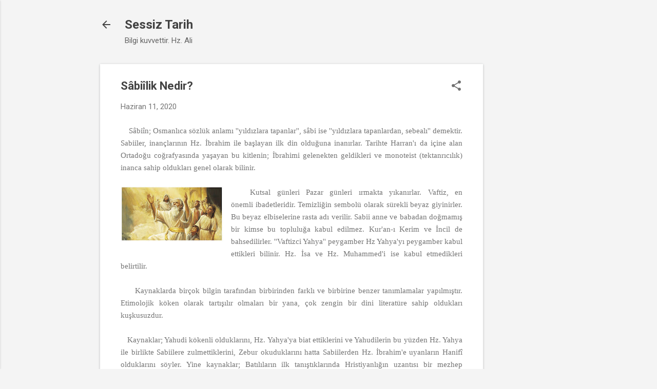

--- FILE ---
content_type: text/html; charset=utf-8
request_url: https://www.google.com/recaptcha/api2/aframe
body_size: 268
content:
<!DOCTYPE HTML><html><head><meta http-equiv="content-type" content="text/html; charset=UTF-8"></head><body><script nonce="qFmVTPZPvKs9PTqauo1RWA">/** Anti-fraud and anti-abuse applications only. See google.com/recaptcha */ try{var clients={'sodar':'https://pagead2.googlesyndication.com/pagead/sodar?'};window.addEventListener("message",function(a){try{if(a.source===window.parent){var b=JSON.parse(a.data);var c=clients[b['id']];if(c){var d=document.createElement('img');d.src=c+b['params']+'&rc='+(localStorage.getItem("rc::a")?sessionStorage.getItem("rc::b"):"");window.document.body.appendChild(d);sessionStorage.setItem("rc::e",parseInt(sessionStorage.getItem("rc::e")||0)+1);localStorage.setItem("rc::h",'1768828770569');}}}catch(b){}});window.parent.postMessage("_grecaptcha_ready", "*");}catch(b){}</script></body></html>